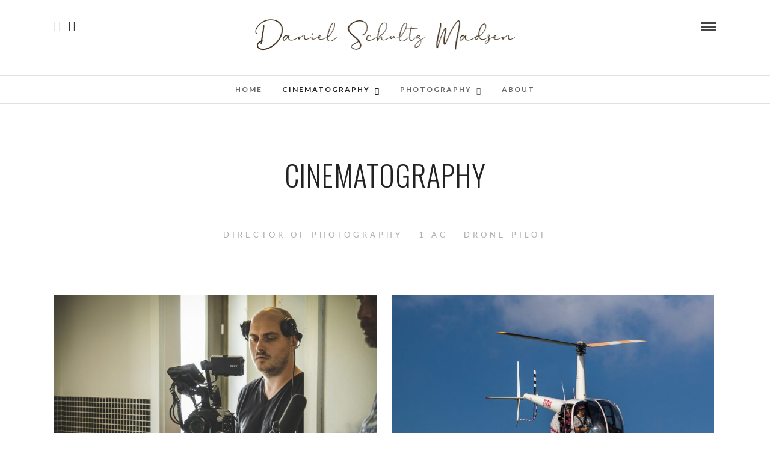

--- FILE ---
content_type: text/html; charset=UTF-8
request_url: https://danielschultzmadsen.dk/cart-2/cinematography/
body_size: 12931
content:
<!DOCTYPE html>
<html lang="en-US"  data-menu="Lato">
<head>
<meta charset="UTF-8" />

<meta name="viewport" content="width=device-width, initial-scale=1, maximum-scale=1" />

<meta name="format-detection" content="telephone=no">

<link rel="profile" href="http://gmpg.org/xfn/11" />
<link rel="pingback" href="https://danielschultzmadsen.dk/xmlrpc.php" />

		<link rel="shortcut icon" href="http://danielschultzmadsen.dk/wp-content/uploads/2019/09/Daniel-Schultz-Madsen_logo_header.png" />
 

<title>Cinematography &#8211; Daniel Schultz Madsen</title>
<meta name='robots' content='max-image-preview:large' />
<link rel='dns-prefetch' href='//fonts.googleapis.com' />
<link rel="alternate" type="application/rss+xml" title="Daniel Schultz Madsen &raquo; Feed" href="https://danielschultzmadsen.dk/feed/" />
<link rel="alternate" type="application/rss+xml" title="Daniel Schultz Madsen &raquo; Comments Feed" href="https://danielschultzmadsen.dk/comments/feed/" />
<link rel="alternate" title="oEmbed (JSON)" type="application/json+oembed" href="https://danielschultzmadsen.dk/wp-json/oembed/1.0/embed?url=https%3A%2F%2Fdanielschultzmadsen.dk%2Fcart-2%2Fcinematography%2F" />
<link rel="alternate" title="oEmbed (XML)" type="text/xml+oembed" href="https://danielschultzmadsen.dk/wp-json/oembed/1.0/embed?url=https%3A%2F%2Fdanielschultzmadsen.dk%2Fcart-2%2Fcinematography%2F&#038;format=xml" />
<style id='wp-img-auto-sizes-contain-inline-css' type='text/css'>
img:is([sizes=auto i],[sizes^="auto," i]){contain-intrinsic-size:3000px 1500px}
/*# sourceURL=wp-img-auto-sizes-contain-inline-css */
</style>
<style id='wp-emoji-styles-inline-css' type='text/css'>

	img.wp-smiley, img.emoji {
		display: inline !important;
		border: none !important;
		box-shadow: none !important;
		height: 1em !important;
		width: 1em !important;
		margin: 0 0.07em !important;
		vertical-align: -0.1em !important;
		background: none !important;
		padding: 0 !important;
	}
/*# sourceURL=wp-emoji-styles-inline-css */
</style>
<style id='wp-block-library-inline-css' type='text/css'>
:root{--wp-block-synced-color:#7a00df;--wp-block-synced-color--rgb:122,0,223;--wp-bound-block-color:var(--wp-block-synced-color);--wp-editor-canvas-background:#ddd;--wp-admin-theme-color:#007cba;--wp-admin-theme-color--rgb:0,124,186;--wp-admin-theme-color-darker-10:#006ba1;--wp-admin-theme-color-darker-10--rgb:0,107,160.5;--wp-admin-theme-color-darker-20:#005a87;--wp-admin-theme-color-darker-20--rgb:0,90,135;--wp-admin-border-width-focus:2px}@media (min-resolution:192dpi){:root{--wp-admin-border-width-focus:1.5px}}.wp-element-button{cursor:pointer}:root .has-very-light-gray-background-color{background-color:#eee}:root .has-very-dark-gray-background-color{background-color:#313131}:root .has-very-light-gray-color{color:#eee}:root .has-very-dark-gray-color{color:#313131}:root .has-vivid-green-cyan-to-vivid-cyan-blue-gradient-background{background:linear-gradient(135deg,#00d084,#0693e3)}:root .has-purple-crush-gradient-background{background:linear-gradient(135deg,#34e2e4,#4721fb 50%,#ab1dfe)}:root .has-hazy-dawn-gradient-background{background:linear-gradient(135deg,#faaca8,#dad0ec)}:root .has-subdued-olive-gradient-background{background:linear-gradient(135deg,#fafae1,#67a671)}:root .has-atomic-cream-gradient-background{background:linear-gradient(135deg,#fdd79a,#004a59)}:root .has-nightshade-gradient-background{background:linear-gradient(135deg,#330968,#31cdcf)}:root .has-midnight-gradient-background{background:linear-gradient(135deg,#020381,#2874fc)}:root{--wp--preset--font-size--normal:16px;--wp--preset--font-size--huge:42px}.has-regular-font-size{font-size:1em}.has-larger-font-size{font-size:2.625em}.has-normal-font-size{font-size:var(--wp--preset--font-size--normal)}.has-huge-font-size{font-size:var(--wp--preset--font-size--huge)}.has-text-align-center{text-align:center}.has-text-align-left{text-align:left}.has-text-align-right{text-align:right}.has-fit-text{white-space:nowrap!important}#end-resizable-editor-section{display:none}.aligncenter{clear:both}.items-justified-left{justify-content:flex-start}.items-justified-center{justify-content:center}.items-justified-right{justify-content:flex-end}.items-justified-space-between{justify-content:space-between}.screen-reader-text{border:0;clip-path:inset(50%);height:1px;margin:-1px;overflow:hidden;padding:0;position:absolute;width:1px;word-wrap:normal!important}.screen-reader-text:focus{background-color:#ddd;clip-path:none;color:#444;display:block;font-size:1em;height:auto;left:5px;line-height:normal;padding:15px 23px 14px;text-decoration:none;top:5px;width:auto;z-index:100000}html :where(.has-border-color){border-style:solid}html :where([style*=border-top-color]){border-top-style:solid}html :where([style*=border-right-color]){border-right-style:solid}html :where([style*=border-bottom-color]){border-bottom-style:solid}html :where([style*=border-left-color]){border-left-style:solid}html :where([style*=border-width]){border-style:solid}html :where([style*=border-top-width]){border-top-style:solid}html :where([style*=border-right-width]){border-right-style:solid}html :where([style*=border-bottom-width]){border-bottom-style:solid}html :where([style*=border-left-width]){border-left-style:solid}html :where(img[class*=wp-image-]){height:auto;max-width:100%}:where(figure){margin:0 0 1em}html :where(.is-position-sticky){--wp-admin--admin-bar--position-offset:var(--wp-admin--admin-bar--height,0px)}@media screen and (max-width:600px){html :where(.is-position-sticky){--wp-admin--admin-bar--position-offset:0px}}

/*# sourceURL=wp-block-library-inline-css */
</style><style id='global-styles-inline-css' type='text/css'>
:root{--wp--preset--aspect-ratio--square: 1;--wp--preset--aspect-ratio--4-3: 4/3;--wp--preset--aspect-ratio--3-4: 3/4;--wp--preset--aspect-ratio--3-2: 3/2;--wp--preset--aspect-ratio--2-3: 2/3;--wp--preset--aspect-ratio--16-9: 16/9;--wp--preset--aspect-ratio--9-16: 9/16;--wp--preset--color--black: #000000;--wp--preset--color--cyan-bluish-gray: #abb8c3;--wp--preset--color--white: #ffffff;--wp--preset--color--pale-pink: #f78da7;--wp--preset--color--vivid-red: #cf2e2e;--wp--preset--color--luminous-vivid-orange: #ff6900;--wp--preset--color--luminous-vivid-amber: #fcb900;--wp--preset--color--light-green-cyan: #7bdcb5;--wp--preset--color--vivid-green-cyan: #00d084;--wp--preset--color--pale-cyan-blue: #8ed1fc;--wp--preset--color--vivid-cyan-blue: #0693e3;--wp--preset--color--vivid-purple: #9b51e0;--wp--preset--gradient--vivid-cyan-blue-to-vivid-purple: linear-gradient(135deg,rgb(6,147,227) 0%,rgb(155,81,224) 100%);--wp--preset--gradient--light-green-cyan-to-vivid-green-cyan: linear-gradient(135deg,rgb(122,220,180) 0%,rgb(0,208,130) 100%);--wp--preset--gradient--luminous-vivid-amber-to-luminous-vivid-orange: linear-gradient(135deg,rgb(252,185,0) 0%,rgb(255,105,0) 100%);--wp--preset--gradient--luminous-vivid-orange-to-vivid-red: linear-gradient(135deg,rgb(255,105,0) 0%,rgb(207,46,46) 100%);--wp--preset--gradient--very-light-gray-to-cyan-bluish-gray: linear-gradient(135deg,rgb(238,238,238) 0%,rgb(169,184,195) 100%);--wp--preset--gradient--cool-to-warm-spectrum: linear-gradient(135deg,rgb(74,234,220) 0%,rgb(151,120,209) 20%,rgb(207,42,186) 40%,rgb(238,44,130) 60%,rgb(251,105,98) 80%,rgb(254,248,76) 100%);--wp--preset--gradient--blush-light-purple: linear-gradient(135deg,rgb(255,206,236) 0%,rgb(152,150,240) 100%);--wp--preset--gradient--blush-bordeaux: linear-gradient(135deg,rgb(254,205,165) 0%,rgb(254,45,45) 50%,rgb(107,0,62) 100%);--wp--preset--gradient--luminous-dusk: linear-gradient(135deg,rgb(255,203,112) 0%,rgb(199,81,192) 50%,rgb(65,88,208) 100%);--wp--preset--gradient--pale-ocean: linear-gradient(135deg,rgb(255,245,203) 0%,rgb(182,227,212) 50%,rgb(51,167,181) 100%);--wp--preset--gradient--electric-grass: linear-gradient(135deg,rgb(202,248,128) 0%,rgb(113,206,126) 100%);--wp--preset--gradient--midnight: linear-gradient(135deg,rgb(2,3,129) 0%,rgb(40,116,252) 100%);--wp--preset--font-size--small: 13px;--wp--preset--font-size--medium: 20px;--wp--preset--font-size--large: 36px;--wp--preset--font-size--x-large: 42px;--wp--preset--spacing--20: 0.44rem;--wp--preset--spacing--30: 0.67rem;--wp--preset--spacing--40: 1rem;--wp--preset--spacing--50: 1.5rem;--wp--preset--spacing--60: 2.25rem;--wp--preset--spacing--70: 3.38rem;--wp--preset--spacing--80: 5.06rem;--wp--preset--shadow--natural: 6px 6px 9px rgba(0, 0, 0, 0.2);--wp--preset--shadow--deep: 12px 12px 50px rgba(0, 0, 0, 0.4);--wp--preset--shadow--sharp: 6px 6px 0px rgba(0, 0, 0, 0.2);--wp--preset--shadow--outlined: 6px 6px 0px -3px rgb(255, 255, 255), 6px 6px rgb(0, 0, 0);--wp--preset--shadow--crisp: 6px 6px 0px rgb(0, 0, 0);}:where(.is-layout-flex){gap: 0.5em;}:where(.is-layout-grid){gap: 0.5em;}body .is-layout-flex{display: flex;}.is-layout-flex{flex-wrap: wrap;align-items: center;}.is-layout-flex > :is(*, div){margin: 0;}body .is-layout-grid{display: grid;}.is-layout-grid > :is(*, div){margin: 0;}:where(.wp-block-columns.is-layout-flex){gap: 2em;}:where(.wp-block-columns.is-layout-grid){gap: 2em;}:where(.wp-block-post-template.is-layout-flex){gap: 1.25em;}:where(.wp-block-post-template.is-layout-grid){gap: 1.25em;}.has-black-color{color: var(--wp--preset--color--black) !important;}.has-cyan-bluish-gray-color{color: var(--wp--preset--color--cyan-bluish-gray) !important;}.has-white-color{color: var(--wp--preset--color--white) !important;}.has-pale-pink-color{color: var(--wp--preset--color--pale-pink) !important;}.has-vivid-red-color{color: var(--wp--preset--color--vivid-red) !important;}.has-luminous-vivid-orange-color{color: var(--wp--preset--color--luminous-vivid-orange) !important;}.has-luminous-vivid-amber-color{color: var(--wp--preset--color--luminous-vivid-amber) !important;}.has-light-green-cyan-color{color: var(--wp--preset--color--light-green-cyan) !important;}.has-vivid-green-cyan-color{color: var(--wp--preset--color--vivid-green-cyan) !important;}.has-pale-cyan-blue-color{color: var(--wp--preset--color--pale-cyan-blue) !important;}.has-vivid-cyan-blue-color{color: var(--wp--preset--color--vivid-cyan-blue) !important;}.has-vivid-purple-color{color: var(--wp--preset--color--vivid-purple) !important;}.has-black-background-color{background-color: var(--wp--preset--color--black) !important;}.has-cyan-bluish-gray-background-color{background-color: var(--wp--preset--color--cyan-bluish-gray) !important;}.has-white-background-color{background-color: var(--wp--preset--color--white) !important;}.has-pale-pink-background-color{background-color: var(--wp--preset--color--pale-pink) !important;}.has-vivid-red-background-color{background-color: var(--wp--preset--color--vivid-red) !important;}.has-luminous-vivid-orange-background-color{background-color: var(--wp--preset--color--luminous-vivid-orange) !important;}.has-luminous-vivid-amber-background-color{background-color: var(--wp--preset--color--luminous-vivid-amber) !important;}.has-light-green-cyan-background-color{background-color: var(--wp--preset--color--light-green-cyan) !important;}.has-vivid-green-cyan-background-color{background-color: var(--wp--preset--color--vivid-green-cyan) !important;}.has-pale-cyan-blue-background-color{background-color: var(--wp--preset--color--pale-cyan-blue) !important;}.has-vivid-cyan-blue-background-color{background-color: var(--wp--preset--color--vivid-cyan-blue) !important;}.has-vivid-purple-background-color{background-color: var(--wp--preset--color--vivid-purple) !important;}.has-black-border-color{border-color: var(--wp--preset--color--black) !important;}.has-cyan-bluish-gray-border-color{border-color: var(--wp--preset--color--cyan-bluish-gray) !important;}.has-white-border-color{border-color: var(--wp--preset--color--white) !important;}.has-pale-pink-border-color{border-color: var(--wp--preset--color--pale-pink) !important;}.has-vivid-red-border-color{border-color: var(--wp--preset--color--vivid-red) !important;}.has-luminous-vivid-orange-border-color{border-color: var(--wp--preset--color--luminous-vivid-orange) !important;}.has-luminous-vivid-amber-border-color{border-color: var(--wp--preset--color--luminous-vivid-amber) !important;}.has-light-green-cyan-border-color{border-color: var(--wp--preset--color--light-green-cyan) !important;}.has-vivid-green-cyan-border-color{border-color: var(--wp--preset--color--vivid-green-cyan) !important;}.has-pale-cyan-blue-border-color{border-color: var(--wp--preset--color--pale-cyan-blue) !important;}.has-vivid-cyan-blue-border-color{border-color: var(--wp--preset--color--vivid-cyan-blue) !important;}.has-vivid-purple-border-color{border-color: var(--wp--preset--color--vivid-purple) !important;}.has-vivid-cyan-blue-to-vivid-purple-gradient-background{background: var(--wp--preset--gradient--vivid-cyan-blue-to-vivid-purple) !important;}.has-light-green-cyan-to-vivid-green-cyan-gradient-background{background: var(--wp--preset--gradient--light-green-cyan-to-vivid-green-cyan) !important;}.has-luminous-vivid-amber-to-luminous-vivid-orange-gradient-background{background: var(--wp--preset--gradient--luminous-vivid-amber-to-luminous-vivid-orange) !important;}.has-luminous-vivid-orange-to-vivid-red-gradient-background{background: var(--wp--preset--gradient--luminous-vivid-orange-to-vivid-red) !important;}.has-very-light-gray-to-cyan-bluish-gray-gradient-background{background: var(--wp--preset--gradient--very-light-gray-to-cyan-bluish-gray) !important;}.has-cool-to-warm-spectrum-gradient-background{background: var(--wp--preset--gradient--cool-to-warm-spectrum) !important;}.has-blush-light-purple-gradient-background{background: var(--wp--preset--gradient--blush-light-purple) !important;}.has-blush-bordeaux-gradient-background{background: var(--wp--preset--gradient--blush-bordeaux) !important;}.has-luminous-dusk-gradient-background{background: var(--wp--preset--gradient--luminous-dusk) !important;}.has-pale-ocean-gradient-background{background: var(--wp--preset--gradient--pale-ocean) !important;}.has-electric-grass-gradient-background{background: var(--wp--preset--gradient--electric-grass) !important;}.has-midnight-gradient-background{background: var(--wp--preset--gradient--midnight) !important;}.has-small-font-size{font-size: var(--wp--preset--font-size--small) !important;}.has-medium-font-size{font-size: var(--wp--preset--font-size--medium) !important;}.has-large-font-size{font-size: var(--wp--preset--font-size--large) !important;}.has-x-large-font-size{font-size: var(--wp--preset--font-size--x-large) !important;}
/*# sourceURL=global-styles-inline-css */
</style>

<style id='classic-theme-styles-inline-css' type='text/css'>
/*! This file is auto-generated */
.wp-block-button__link{color:#fff;background-color:#32373c;border-radius:9999px;box-shadow:none;text-decoration:none;padding:calc(.667em + 2px) calc(1.333em + 2px);font-size:1.125em}.wp-block-file__button{background:#32373c;color:#fff;text-decoration:none}
/*# sourceURL=/wp-includes/css/classic-themes.min.css */
</style>
<link rel='stylesheet' id='contact-form-7-css' href='https://usercontent.one/wp/danielschultzmadsen.dk/wp-content/plugins/contact-form-7/includes/css/styles.css?ver=6.1.4' type='text/css' media='all' />
<link rel='stylesheet' id='reset-css-css' href='https://usercontent.one/wp/danielschultzmadsen.dk/wp-content/themes/photome/css/reset.css?ver=6.9' type='text/css' media='all' />
<link rel='stylesheet' id='wordpress-css-css' href='https://usercontent.one/wp/danielschultzmadsen.dk/wp-content/themes/photome/css/wordpress.css?ver=6.9' type='text/css' media='all' />
<link rel='stylesheet' id='animation.css-css' href='https://usercontent.one/wp/danielschultzmadsen.dk/wp-content/themes/photome/css/animation.css?ver=6.9' type='text/css' media='all' />
<link rel='stylesheet' id='magnific-popup-css' href='https://usercontent.one/wp/danielschultzmadsen.dk/wp-content/themes/photome/css/magnific-popup.css?ver=6.9' type='text/css' media='all' />
<link rel='stylesheet' id='jquery-ui-css-css' href='https://usercontent.one/wp/danielschultzmadsen.dk/wp-content/themes/photome/css/jqueryui/custom.css?ver=6.9' type='text/css' media='all' />
<link rel='stylesheet' id='mediaelement-css' href='https://danielschultzmadsen.dk/wp-includes/js/mediaelement/mediaelementplayer-legacy.min.css?ver=4.2.17' type='text/css' media='all' />
<link rel='stylesheet' id='flexslider-css' href='https://usercontent.one/wp/danielschultzmadsen.dk/wp-content/themes/photome/js/flexslider/flexslider.css?ver=6.9' type='text/css' media='all' />
<link rel='stylesheet' id='tooltipster-css' href='https://usercontent.one/wp/danielschultzmadsen.dk/wp-content/themes/photome/css/tooltipster.css?ver=6.9' type='text/css' media='all' />
<link rel='stylesheet' id='odometer-theme-css' href='https://usercontent.one/wp/danielschultzmadsen.dk/wp-content/themes/photome/css/odometer-theme-minimal.css?ver=6.9' type='text/css' media='all' />
<link rel='stylesheet' id='hw-parallax.css-css' href='https://usercontent.one/wp/danielschultzmadsen.dk/wp-content/themes/photome/css/hw-parallax.css?ver=6.9' type='text/css' media='all' />
<link rel='stylesheet' id='screen.css-css' href='https://usercontent.one/wp/danielschultzmadsen.dk/wp-content/themes/photome/css/screen.css?ver=6.9' type='text/css' media='all' />
<link rel='stylesheet' id='fontawesome-css' href='https://usercontent.one/wp/danielschultzmadsen.dk/wp-content/themes/photome/css/font-awesome.min.css?ver=6.9' type='text/css' media='all' />
<link rel='stylesheet' id='custom_css-css' href='https://danielschultzmadsen.dk/wp-content/themes/photome/templates/custom-css.php?ver=6.9' type='text/css' media='all' />
<link rel='stylesheet' id='child_theme-css' href='https://usercontent.one/wp/danielschultzmadsen.dk/wp-content/themes/photome/style.css?ver=6.9' type='text/css' media='all' />
<link rel='stylesheet' id='google_font0-css' href='https://fonts.googleapis.com/css?family=Lato%3A300%2C+400%2C700%2C400italic&#038;subset=latin%2Ccyrillic-ext%2Cgreek-ext%2Ccyrillic&#038;ver=6.9' type='text/css' media='all' />
<link rel='stylesheet' id='google_font1-css' href='https://fonts.googleapis.com/css?family=Oswald%3A300%2C+400%2C700%2C400italic&#038;subset=latin%2Ccyrillic-ext%2Cgreek-ext%2Ccyrillic&#038;ver=6.9' type='text/css' media='all' />
<link rel='stylesheet' id='responsive-css' href='https://usercontent.one/wp/danielschultzmadsen.dk/wp-content/themes/photome/css/grid.css?ver=6.9' type='text/css' media='all' />
<link rel='stylesheet' id='kirki-styles-global-css' href='https://usercontent.one/wp/danielschultzmadsen.dk/wp-content/themes/photome/modules/kirki/assets/css/kirki-styles.css?ver=3.0.21' type='text/css' media='all' />
<style id='kirki-styles-global-inline-css' type='text/css'>
@font-face {
  font-family: 'Lato';
  font-style: normal;
  font-weight: 400;
  src: url(https://fonts.gstatic.com/s/lato/v25/S6uyw4BMUTPHjx4wWw.ttf) format('truetype');
}
@font-face {
  font-family: 'Oswald';
  font-style: normal;
  font-weight: 400;
  src: url(https://fonts.gstatic.com/s/oswald/v57/TK3_WkUHHAIjg75cFRf3bXL8LICs1_FvsUZiYA.ttf) format('truetype');
}

body, input[type=text], input[type=email], input[type=url], input[type=password], textarea, input[type=tel]{font-family:Lato, Helvetica, Arial, sans-serif;}body{font-size:16px;}h1, h2, h3, h4, h5, h6, h7, input[type=submit], input[type=button], a.button, .button, .post_quote_title, label, .portfolio_filter_dropdown, .woocommerce ul.products li.product .button, .woocommerce ul.products li.product a.add_to_cart_button.loading, .woocommerce-page ul.products li.product a.add_to_cart_button.loading, .woocommerce ul.products li.product a.add_to_cart_button:hover, .woocommerce-page ul.products li.product a.add_to_cart_button:hover, .woocommerce #page_content_wrapper a.button, .woocommerce button.button, .woocommerce input.button, .woocommerce #respond input#submit, .woocommerce #content input.button, .woocommerce-page #page_content_wrapper a.button, .woocommerce-page button.button, .woocommerce-page input.button, .woocommerce-page #respond input#submit, .woocommerce-page #content input.button, .woocommerce-page button.button:hover, .woocommerce-page input.button:hover, .woocommerce-page input.button:active, .woocommerce #page_content_wrapper a.button, .woocommerce-page #page_content_wrapper a.button, .woocommerce.columns-4 ul.products li.product a.add_to_cart_button, .woocommerce.columns-4 ul.products li.product a.add_to_cart_button:hover, strong[itemprop="author"], #page_content_wrapper .posts.blog li a, .page_content_wrapper .posts.blog li a{font-family:Oswald, Helvetica, Arial, sans-serif;}h1, h2, h3, h4, h5, h6, h7{font-weight:300;}h1{font-size:34px;}h2{font-size:30px;}h3{font-size:26px;}h4{font-size:22px;}h5{font-size:18px;}h6{font-size:16px;}body, #wrapper, #page_content_wrapper.fixed, #page_content_wrapper .sidebar .content .sidebar_widget li h2.widgettitle span, h2.widgettitle span, #gallery_lightbox h2, .slider_wrapper .gallery_image_caption h2, #body_loading_screen, h3#reply-title span{background-color:#ffffff;}body, .pagination a, #gallery_lightbox h2, .slider_wrapper .gallery_image_caption h2, .post_info a{color:#000000;}::selection{background-color:#000000;}a{color:#222222;}a:hover, a:active, .post_info_comment a i{color:#999999;}h1, h2, h3, h4, h5, pre, code, tt, blockquote, .post_header h5 a, .post_header h3 a, .post_header.grid h6 a, .post_header.fullwidth h4 a, .post_header h5 a, blockquote, .site_loading_logo_item i{color:#222222;}#social_share_wrapper, hr, #social_share_wrapper, .post.type-post, #page_content_wrapper .sidebar .content .sidebar_widget li h2.widgettitle, h2.widgettitle, h5.widgettitle, .comment .right, .widget_tag_cloud div a, .meta-tags a, .tag_cloud a, #footer, #post_more_wrapper, .woocommerce ul.products li.product, .woocommerce-page ul.products li.product, .woocommerce ul.products li.product .price, .woocommerce-page ul.products li.product .price, #page_content_wrapper .inner .sidebar_content, #page_caption, #page_content_wrapper .inner .sidebar_content.left_sidebar, .ajax_close, .ajax_next, .ajax_prev, .portfolio_next, .portfolio_prev, .portfolio_next_prev_wrapper.video .portfolio_prev, .portfolio_next_prev_wrapper.video .portfolio_next, .separated, .blog_next_prev_wrapper, #post_more_wrapper h5, #ajax_portfolio_wrapper.hidding, #ajax_portfolio_wrapper.visible, .tabs.vertical .ui-tabs-panel, .woocommerce div.product .woocommerce-tabs ul.tabs li, .woocommerce #content div.product .woocommerce-tabs ul.tabs li, .woocommerce-page div.product .woocommerce-tabs ul.tabs li, .woocommerce-page #content div.product .woocommerce-tabs ul.tabs li, .woocommerce div.product .woocommerce-tabs .panel, .woocommerce-page div.product .woocommerce-tabs .panel, .woocommerce #content div.product .woocommerce-tabs .panel, .woocommerce-page #content div.product .woocommerce-tabs .panel, .woocommerce table.shop_table, .woocommerce-page table.shop_table, table tr td, .woocommerce .cart-collaterals .cart_totals, .woocommerce-page .cart-collaterals .cart_totals, .woocommerce .cart-collaterals .shipping_calculator, .woocommerce-page .cart-collaterals .shipping_calculator, .woocommerce .cart-collaterals .cart_totals tr td, .woocommerce .cart-collaterals .cart_totals tr th, .woocommerce-page .cart-collaterals .cart_totals tr td, .woocommerce-page .cart-collaterals .cart_totals tr th, table tr th, .woocommerce #payment, .woocommerce-page #payment, .woocommerce #payment ul.payment_methods li, .woocommerce-page #payment ul.payment_methods li, .woocommerce #payment div.form-row, .woocommerce-page #payment div.form-row, .ui-tabs li:first-child, .ui-tabs .ui-tabs-nav li, .ui-tabs.vertical .ui-tabs-nav li, .ui-tabs.vertical.right .ui-tabs-nav li.ui-state-active, .ui-tabs.vertical .ui-tabs-nav li:last-child, #page_content_wrapper .inner .sidebar_wrapper ul.sidebar_widget li.widget_nav_menu ul.menu li.current-menu-item a, .page_content_wrapper .inner .sidebar_wrapper ul.sidebar_widget li.widget_nav_menu ul.menu li.current-menu-item a, .pricing_wrapper, .pricing_wrapper li, .ui-accordion .ui-accordion-header, .ui-accordion .ui-accordion-content, #page_content_wrapper .sidebar .content .sidebar_widget li h2.widgettitle:before, h2.widgettitle:before, #autocomplete, .page_tagline, .ppb_blog_minimal .one_third_bg, .portfolio_desc.wide{border-color:#e1e1e1;}input[type=text], input[type=password], input[type=email], input[type=url], textarea, input[type=tel]{background-color:#ffffff;color:#000;border-color:#e1e1e1;}input[type=text]:focus, input[type=password]:focus, input[type=email]:focus, input[type=url]:focus, textarea:focus, input[type=tel]:focus{border-color:#000000;}input[type=submit], input[type=button], a.button, .button, .woocommerce .page_slider a.button, a.button.fullwidth, .woocommerce-page div.product form.cart .button, .woocommerce #respond input#submit.alt, .woocommerce a.button.alt, .woocommerce button.button.alt, .woocommerce input.button.alt{font-family:Oswald, Helvetica, Arial, sans-serif;}input[type=submit], input[type=button], a.button, .button, .pagination span, .pagination a:hover, .woocommerce .footer_bar .button, .woocommerce .footer_bar .button:hover, .woocommerce-page div.product form.cart .button, .woocommerce #respond input#submit.alt, .woocommerce a.button.alt, .woocommerce button.button.alt, .woocommerce input.button.alt{background-color:#888888;}.pagination span, .pagination a:hover{border-color:#888888;}input[type=submit], input[type=button], a.button, .button, .pagination a:hover, .woocommerce .footer_bar .button , .woocommerce .footer_bar .button:hover, .woocommerce-page div.product form.cart .button, .woocommerce #respond input#submit.alt, .woocommerce a.button.alt, .woocommerce button.button.alt, .woocommerce input.button.alt{color:#ffffff;border-color:#888888;}.frame_top, .frame_bottom, .frame_left, .frame_right{background:#ffffff;}#menu_wrapper .nav ul li a, #menu_wrapper div .nav li > a{font-family:Lato, Helvetica, Arial, sans-serif;font-size:12px;font-weight:600;letter-spacing:2px;text-transform:uppercase;color:#666666;}#menu_wrapper .nav ul li a.hover, #menu_wrapper .nav ul li a:hover, #menu_wrapper div .nav li a.hover, #menu_wrapper div .nav li a:hover{color:#222222;}#menu_wrapper div .nav > li.current-menu-item > a, #menu_wrapper div .nav > li.current-menu-parent > a, #menu_wrapper div .nav > li.current-menu-ancestor > a, #menu_wrapper div .nav li ul li.current-menu-item a, #menu_wrapper div .nav li.current-menu-parent ul li.current-menu-item a{color:#222222;}.top_bar{border-color:#e1e1e1;background-color:#ffffff;}#menu_wrapper .nav ul li ul li a, #menu_wrapper div .nav li ul li a, #menu_wrapper div .nav li.current-menu-parent ul li a{font-size:11px;font-weight:600;letter-spacing:2px;text-transform:uppercase;color:#888888;}.mobile_main_nav li a:hover, .mobile_main_nav li a:active, #sub_menu li a:hover, #sub_menu li a:active, .mobile_menu_wrapper .sidebar_wrapper h2.widgettitle{color:#222222;}#menu_wrapper .nav ul li ul li a:hover, #menu_wrapper div .nav li ul li a:hover, #menu_wrapper div .nav li.current-menu-parent ul li a:hover, #menu_wrapper .nav ul li.megamenu ul li ul li a:hover, #menu_wrapper div .nav li.megamenu ul li ul li a:hover, #menu_wrapper .nav ul li.megamenu ul li ul li a:active, #menu_wrapper div .nav li.megamenu ul li ul li a:active{background:#f9f9f9;}#menu_wrapper .nav ul li ul, #menu_wrapper div .nav li ul{background:#ffffff;border-color:#e1e1e1;}#menu_wrapper div .nav li.megamenu ul li > a, #menu_wrapper div .nav li.megamenu ul li > a:hover, #menu_wrapper div .nav li.megamenu ul li > a:active{color:#444444;}#menu_wrapper div .nav li.megamenu ul li{border-color:#eeeeee;}.above_top_bar{background:#222222;}#top_menu li a, .top_contact_info, .top_contact_info i, .top_contact_info a, .top_contact_info a:hover, .top_contact_info a:active{color:#ffffff;}.mobile_menu_wrapper #searchform{background:#ebebeb;}.mobile_menu_wrapper #searchform input[type=text], .mobile_menu_wrapper #searchform button i{color:#222222;}.mobile_main_nav li a, #sub_menu li a{font-family:Lato, Helvetica, Arial, sans-serif;font-size:13px;text-transform:uppercase;letter-spacing:2px;}.mobile_main_nav li a, #sub_menu li a, .mobile_menu_wrapper .sidebar_wrapper a, .mobile_menu_wrapper .sidebar_wrapper, #close_mobile_menu i{color:#666666;}#page_caption{background-color:#ffffff;padding-top:80px;padding-bottom:80px;}#page_caption h1, .ppb_title{font-size:48px;}#page_caption h1, .ppb_title, .post_caption h1{font-weight:300;text-transform:uppercase;letter-spacing:1px;color:#222222;}#page_caption.hasbg{height:70vh;}h2.ppb_title{font-size:42px;text-transform:uppercase;}.page_tagline, .ppb_subtitle, .post_header .post_detail, .recent_post_detail, .post_detail, .thumb_content span, .portfolio_desc .portfolio_excerpt, .testimonial_customer_position, .testimonial_customer_company{color:#999999;}.page_tagline, .post_header .post_detail, .recent_post_detail, .post_detail, .thumb_content span, .portfolio_desc .portfolio_excerpt, .testimonial_customer_position, .testimonial_customer_company{font-size:13px;}.page_tagline{font-weight:400;}.post_header .post_detail, .recent_post_detail, .post_detail, .thumb_content span, .portfolio_desc .portfolio_excerpt, .testimonial_customer_position, .testimonial_customer_company{letter-spacing:2px;text-transform:uppercase;}#page_content_wrapper .sidebar .content .sidebar_widget li h2.widgettitle, h2.widgettitle, h5.widgettitle{font-family:Oswald, Helvetica, Arial, sans-serif;font-size:13px;font-weight:400;letter-spacing:2px;text-transform:uppercase;color:#222222;}#page_content_wrapper .inner .sidebar_wrapper .sidebar .content, .page_content_wrapper .inner .sidebar_wrapper .sidebar .content{color:#444444;}#page_content_wrapper .inner .sidebar_wrapper a, .page_content_wrapper .inner .sidebar_wrapper a{color:#222222;}#page_content_wrapper .inner .sidebar_wrapper a:hover, #page_content_wrapper .inner .sidebar_wrapper a:active, .page_content_wrapper .inner .sidebar_wrapper a:hover, .page_content_wrapper .inner .sidebar_wrapper a:active{color:#999999;}#footer, #copyright{color:#000000;}#copyright a, #copyright a:active, #footer a, #footer a:active, #footer_menu li a, #footer_menu li a:active{color:#000000;}#copyright a:hover, #footer a:hover, .social_wrapper ul li a:hover, #footer_menu li a:hover{color:#000000;}.footer_bar_wrapper, .footer_bar{border-color:#e1e1e1;}.footer_bar_wrapper .social_wrapper ul li a{color:#000000;}
/*# sourceURL=kirki-styles-global-inline-css */
</style>
<script type="text/javascript" src="https://danielschultzmadsen.dk/wp-includes/js/jquery/jquery.min.js?ver=3.7.1" id="jquery-core-js"></script>
<script type="text/javascript" src="https://danielschultzmadsen.dk/wp-includes/js/jquery/jquery-migrate.min.js?ver=3.4.1" id="jquery-migrate-js"></script>
<link rel="https://api.w.org/" href="https://danielschultzmadsen.dk/wp-json/" /><link rel="alternate" title="JSON" type="application/json" href="https://danielschultzmadsen.dk/wp-json/wp/v2/pages/308" /><link rel="EditURI" type="application/rsd+xml" title="RSD" href="https://danielschultzmadsen.dk/xmlrpc.php?rsd" />
<meta name="generator" content="WordPress 6.9" />
<link rel="canonical" href="https://danielschultzmadsen.dk/cart-2/cinematography/" />
<link rel='shortlink' href='https://danielschultzmadsen.dk/?p=308' />
<style>[class*=" icon-oc-"],[class^=icon-oc-]{speak:none;font-style:normal;font-weight:400;font-variant:normal;text-transform:none;line-height:1;-webkit-font-smoothing:antialiased;-moz-osx-font-smoothing:grayscale}.icon-oc-one-com-white-32px-fill:before{content:"901"}.icon-oc-one-com:before{content:"900"}#one-com-icon,.toplevel_page_onecom-wp .wp-menu-image{speak:none;display:flex;align-items:center;justify-content:center;text-transform:none;line-height:1;-webkit-font-smoothing:antialiased;-moz-osx-font-smoothing:grayscale}.onecom-wp-admin-bar-item>a,.toplevel_page_onecom-wp>.wp-menu-name{font-size:16px;font-weight:400;line-height:1}.toplevel_page_onecom-wp>.wp-menu-name img{width:69px;height:9px;}.wp-submenu-wrap.wp-submenu>.wp-submenu-head>img{width:88px;height:auto}.onecom-wp-admin-bar-item>a img{height:7px!important}.onecom-wp-admin-bar-item>a img,.toplevel_page_onecom-wp>.wp-menu-name img{opacity:.8}.onecom-wp-admin-bar-item.hover>a img,.toplevel_page_onecom-wp.wp-has-current-submenu>.wp-menu-name img,li.opensub>a.toplevel_page_onecom-wp>.wp-menu-name img{opacity:1}#one-com-icon:before,.onecom-wp-admin-bar-item>a:before,.toplevel_page_onecom-wp>.wp-menu-image:before{content:'';position:static!important;background-color:rgba(240,245,250,.4);border-radius:102px;width:18px;height:18px;padding:0!important}.onecom-wp-admin-bar-item>a:before{width:14px;height:14px}.onecom-wp-admin-bar-item.hover>a:before,.toplevel_page_onecom-wp.opensub>a>.wp-menu-image:before,.toplevel_page_onecom-wp.wp-has-current-submenu>.wp-menu-image:before{background-color:#76b82a}.onecom-wp-admin-bar-item>a{display:inline-flex!important;align-items:center;justify-content:center}#one-com-logo-wrapper{font-size:4em}#one-com-icon{vertical-align:middle}.imagify-welcome{display:none !important;}</style><meta name="generator" content="Powered by Slider Revolution 6.6.18 - responsive, Mobile-Friendly Slider Plugin for WordPress with comfortable drag and drop interface." />
<link rel="icon" href="https://usercontent.one/wp/danielschultzmadsen.dk/wp-content/uploads/2019/09/cropped-Screenshot-2019-09-17-at-01.37.31-32x32.png" sizes="32x32" />
<link rel="icon" href="https://usercontent.one/wp/danielschultzmadsen.dk/wp-content/uploads/2019/09/cropped-Screenshot-2019-09-17-at-01.37.31-192x192.png" sizes="192x192" />
<link rel="apple-touch-icon" href="https://usercontent.one/wp/danielschultzmadsen.dk/wp-content/uploads/2019/09/cropped-Screenshot-2019-09-17-at-01.37.31-180x180.png" />
<meta name="msapplication-TileImage" content="https://usercontent.one/wp/danielschultzmadsen.dk/wp-content/uploads/2019/09/cropped-Screenshot-2019-09-17-at-01.37.31-270x270.png" />
<script>function setREVStartSize(e){
			//window.requestAnimationFrame(function() {
				window.RSIW = window.RSIW===undefined ? window.innerWidth : window.RSIW;
				window.RSIH = window.RSIH===undefined ? window.innerHeight : window.RSIH;
				try {
					var pw = document.getElementById(e.c).parentNode.offsetWidth,
						newh;
					pw = pw===0 || isNaN(pw) || (e.l=="fullwidth" || e.layout=="fullwidth") ? window.RSIW : pw;
					e.tabw = e.tabw===undefined ? 0 : parseInt(e.tabw);
					e.thumbw = e.thumbw===undefined ? 0 : parseInt(e.thumbw);
					e.tabh = e.tabh===undefined ? 0 : parseInt(e.tabh);
					e.thumbh = e.thumbh===undefined ? 0 : parseInt(e.thumbh);
					e.tabhide = e.tabhide===undefined ? 0 : parseInt(e.tabhide);
					e.thumbhide = e.thumbhide===undefined ? 0 : parseInt(e.thumbhide);
					e.mh = e.mh===undefined || e.mh=="" || e.mh==="auto" ? 0 : parseInt(e.mh,0);
					if(e.layout==="fullscreen" || e.l==="fullscreen")
						newh = Math.max(e.mh,window.RSIH);
					else{
						e.gw = Array.isArray(e.gw) ? e.gw : [e.gw];
						for (var i in e.rl) if (e.gw[i]===undefined || e.gw[i]===0) e.gw[i] = e.gw[i-1];
						e.gh = e.el===undefined || e.el==="" || (Array.isArray(e.el) && e.el.length==0)? e.gh : e.el;
						e.gh = Array.isArray(e.gh) ? e.gh : [e.gh];
						for (var i in e.rl) if (e.gh[i]===undefined || e.gh[i]===0) e.gh[i] = e.gh[i-1];
											
						var nl = new Array(e.rl.length),
							ix = 0,
							sl;
						e.tabw = e.tabhide>=pw ? 0 : e.tabw;
						e.thumbw = e.thumbhide>=pw ? 0 : e.thumbw;
						e.tabh = e.tabhide>=pw ? 0 : e.tabh;
						e.thumbh = e.thumbhide>=pw ? 0 : e.thumbh;
						for (var i in e.rl) nl[i] = e.rl[i]<window.RSIW ? 0 : e.rl[i];
						sl = nl[0];
						for (var i in nl) if (sl>nl[i] && nl[i]>0) { sl = nl[i]; ix=i;}
						var m = pw>(e.gw[ix]+e.tabw+e.thumbw) ? 1 : (pw-(e.tabw+e.thumbw)) / (e.gw[ix]);
						newh =  (e.gh[ix] * m) + (e.tabh + e.thumbh);
					}
					var el = document.getElementById(e.c);
					if (el!==null && el) el.style.height = newh+"px";
					el = document.getElementById(e.c+"_wrapper");
					if (el!==null && el) {
						el.style.height = newh+"px";
						el.style.display = "block";
					}
				} catch(e){
					console.log("Failure at Presize of Slider:" + e)
				}
			//});
		  };</script>
<link rel='stylesheet' id='rs-plugin-settings-css' href='https://usercontent.one/wp/danielschultzmadsen.dk/wp-content/plugins/revslider/public/assets/css/rs6.css?ver=6.6.18' type='text/css' media='all' />
<style id='rs-plugin-settings-inline-css' type='text/css'>
#rs-demo-id {}
/*# sourceURL=rs-plugin-settings-inline-css */
</style>
</head>

<body class="wp-singular page-template-default page page-id-308 page-child parent-pageid-423 wp-theme-photome">

		<input type="hidden" id="pp_menu_layout" name="pp_menu_layout" value="Lato"/>
	<input type="hidden" id="pp_enable_right_click" name="pp_enable_right_click" value="1"/>
	<input type="hidden" id="pp_enable_dragging" name="pp_enable_dragging" value="1"/>
	<input type="hidden" id="pp_image_path" name="pp_image_path" value="https://danielschultzmadsen.dk/wp-content/themes/photome/images/"/>
	<input type="hidden" id="pp_homepage_url" name="pp_homepage_url" value="https://danielschultzmadsen.dk"/>
	<input type="hidden" id="pp_ajax_search" name="pp_ajax_search" value="1"/>
	<input type="hidden" id="pp_fixed_menu" name="pp_fixed_menu" value=""/>
	<input type="hidden" id="pp_topbar" name="pp_topbar" value=""/>
	<input type="hidden" id="post_client_column" name="post_client_column" value="4"/>
	<input type="hidden" id="pp_back" name="pp_back" value="Back"/>
	<input type="hidden" id="pp_page_title_img_blur" name="pp_page_title_img_blur" value=""/>
	<input type="hidden" id="tg_portfolio_filterable_link" name="tg_portfolio_filterable_link" value=""/>
	<input type="hidden" id="tg_flow_enable_reflection" name="tg_flow_enable_reflection" value="1"/>
	
		<input type="hidden" id="pp_footer_style" name="pp_footer_style" value="4"/>
	
	<!-- Begin mobile menu -->
	<div class="mobile_menu_wrapper">
		<a id="close_mobile_menu" href="javascript:;"><i class="fa fa-close"></i></a>
		
		    	
    	    	
    	    	
	    <div class="menu-main-container"><ul id="mobile_main_menu" class="mobile_main_nav"><li id="menu-item-2867" class="menu-item menu-item-type-post_type menu-item-object-page menu-item-home menu-item-2867"><a href="https://danielschultzmadsen.dk/">Home</a></li>
<li id="menu-item-694" class="menu-item menu-item-type-post_type menu-item-object-page current-menu-item page_item page-item-308 current_page_item menu-item-has-children menu-item-694"><a href="https://danielschultzmadsen.dk/cart-2/cinematography/" aria-current="page">Cinematography</a>
<ul class="sub-menu">
	<li id="menu-item-2588" class="menu-item menu-item-type-taxonomy menu-item-object-category menu-item-2588"><a href="https://danielschultzmadsen.dk/category/documentaries/">Documentaries</a></li>
	<li id="menu-item-2592" class="menu-item menu-item-type-taxonomy menu-item-object-category menu-item-2592"><a href="https://danielschultzmadsen.dk/category/corporate/">Corporate</a></li>
	<li id="menu-item-2593" class="menu-item menu-item-type-taxonomy menu-item-object-category menu-item-2593"><a href="https://danielschultzmadsen.dk/category/fiction/">Fiction</a></li>
	<li id="menu-item-2594" class="menu-item menu-item-type-taxonomy menu-item-object-category menu-item-2594"><a href="https://danielschultzmadsen.dk/category/music-video/">Music Video</a></li>
	<li id="menu-item-3259" class="menu-item menu-item-type-taxonomy menu-item-object-category menu-item-3259"><a href="https://danielschultzmadsen.dk/category/showreel/">Showreel</a></li>
</ul>
</li>
<li id="menu-item-3469" class="menu-item menu-item-type-post_type menu-item-object-page menu-item-has-children menu-item-3469"><a href="https://danielschultzmadsen.dk/photography/">Photography</a>
<ul class="sub-menu">
	<li id="menu-item-3471" class="menu-item menu-item-type-post_type menu-item-object-galleries menu-item-3471"><a href="https://danielschultzmadsen.dk/galleries/fine-art-or-buy-mine/">Analog</a></li>
	<li id="menu-item-3472" class="menu-item menu-item-type-post_type menu-item-object-galleries menu-item-3472"><a href="https://danielschultzmadsen.dk/galleries/2420/">Business</a></li>
	<li id="menu-item-3470" class="menu-item menu-item-type-post_type menu-item-object-galleries menu-item-3470"><a href="https://danielschultzmadsen.dk/galleries/drone/">Drone</a></li>
	<li id="menu-item-3473" class="menu-item menu-item-type-post_type menu-item-object-galleries menu-item-3473"><a href="https://danielschultzmadsen.dk/galleries/portrait/">Portrait</a></li>
</ul>
</li>
<li id="menu-item-695" class="menu-item menu-item-type-post_type menu-item-object-page menu-item-695"><a href="https://danielschultzmadsen.dk/about/">About</a></li>
</ul></div>		
		<!-- Begin side menu sidebar -->
		<div class="page_content_wrapper">
			<div class="sidebar_wrapper">
		        <div class="sidebar">
		        
		        	<div class="content">
		        
		        		<ul class="sidebar_widget">
		        				        		</ul>
		        	
		        	</div>
		    
		        </div>
			</div>
		</div>
		<!-- End side menu sidebar -->
	</div>
	<!-- End mobile menu -->

	<!-- Begin template wrapper -->
	<div id="wrapper" >
	
	
<div class="header_style_wrapper">
<!-- End top bar -->

<div class="top_bar  ">
    	
    	<!-- Begin logo -->
    	<div id="logo_wrapper">
    	<div class="social_wrapper">
    <ul>
    	    	    	    	    	    	<li class="vimeo"><a target="_blank" title="Vimeo" href="https://vimeo.com/Daniel Schultz Madsen"><i class="fa fa-vimeo-square"></i></a></li>
    	    	    	    	    	                <li class="instagram"><a target="_blank" title="Instagram" href="https://instagram.com/danielschultzmadsen"><i class="fa fa-instagram"></i></a></li>
                            </ul>
</div>    	
    	<!-- Begin right corner buttons -->
    	<div id="logo_right_button">
    		    	
    					
			    	
	    	<!-- Begin side menu -->
			<a href="#" id="mobile_nav_icon"></a>
			<!-- End side menu -->
			
    	</div>
    	<!-- End right corner buttons -->
    	
    	    	<div id="logo_normal" class="logo_container">
    		<div class="logo_align">
	    	    <a id="custom_logo" class="logo_wrapper default" href="https://danielschultzmadsen.dk">
	    	    						<img src="http://danielschultzmadsen.dk/wp-content/uploads/2019/09/Daniel-Schultz-Madsen_logo_header.png" alt="" width="472" height="59"/>
						    	    </a>
    		</div>
    	</div>
    	    	
    	    	<div id="logo_transparent" class="logo_container">
    		<div class="logo_align">
	    	    <a id="custom_logo_transparent" class="logo_wrapper hidden" href="https://danielschultzmadsen.dk">
	    	    						<img src="http://danielschultzmadsen.dk/wp-content/uploads/2019/09/Daniel-Schultz-Madsen_logo_header.png" alt="" width="472" height="59"/>
						    	    </a>
    		</div>
    	</div>
    	    	<!-- End logo -->
    	</div>
        
		        <div id="menu_wrapper">
	        <div id="nav_wrapper">
	        	<div class="nav_wrapper_inner">
	        		<div id="menu_border_wrapper">
	        			<div class="menu-main-container"><ul id="main_menu" class="nav"><li class="menu-item menu-item-type-post_type menu-item-object-page menu-item-home menu-item-2867"><a href="https://danielschultzmadsen.dk/">Home</a></li>
<li class="menu-item menu-item-type-post_type menu-item-object-page current-menu-item page_item page-item-308 current_page_item menu-item-has-children arrow menu-item-694"><a href="https://danielschultzmadsen.dk/cart-2/cinematography/" aria-current="page">Cinematography</a>
<ul class="sub-menu">
	<li class="menu-item menu-item-type-taxonomy menu-item-object-category menu-item-2588"><a href="https://danielschultzmadsen.dk/category/documentaries/">Documentaries</a></li>
	<li class="menu-item menu-item-type-taxonomy menu-item-object-category menu-item-2592"><a href="https://danielschultzmadsen.dk/category/corporate/">Corporate</a></li>
	<li class="menu-item menu-item-type-taxonomy menu-item-object-category menu-item-2593"><a href="https://danielschultzmadsen.dk/category/fiction/">Fiction</a></li>
	<li class="menu-item menu-item-type-taxonomy menu-item-object-category menu-item-2594"><a href="https://danielschultzmadsen.dk/category/music-video/">Music Video</a></li>
	<li class="menu-item menu-item-type-taxonomy menu-item-object-category menu-item-3259"><a href="https://danielschultzmadsen.dk/category/showreel/">Showreel</a></li>
</ul>
</li>
<li class="menu-item menu-item-type-post_type menu-item-object-page menu-item-has-children arrow menu-item-3469"><a href="https://danielschultzmadsen.dk/photography/">Photography</a>
<ul class="sub-menu">
	<li class="menu-item menu-item-type-post_type menu-item-object-galleries menu-item-3471"><a href="https://danielschultzmadsen.dk/galleries/fine-art-or-buy-mine/">Analog</a></li>
	<li class="menu-item menu-item-type-post_type menu-item-object-galleries menu-item-3472"><a href="https://danielschultzmadsen.dk/galleries/2420/">Business</a></li>
	<li class="menu-item menu-item-type-post_type menu-item-object-galleries menu-item-3470"><a href="https://danielschultzmadsen.dk/galleries/drone/">Drone</a></li>
	<li class="menu-item menu-item-type-post_type menu-item-object-galleries menu-item-3473"><a href="https://danielschultzmadsen.dk/galleries/portrait/">Portrait</a></li>
</ul>
</li>
<li class="menu-item menu-item-type-post_type menu-item-object-page menu-item-695"><a href="https://danielschultzmadsen.dk/about/">About</a></li>
</ul></div>	        		</div>
	        	</div>
	        </div>
	        <!-- End main nav -->
        </div>
            </div>
</div>

<div id="page_caption" class="  ">
		
	<div class="page_title_wrapper">
		<div class="page_title_inner">
			<h1 >Cinematography</h1>
					    	<div class="page_tagline">
		    		Director of photography - 1 AC - Drone pilot		    	</div>
		    		</div>
	</div>
</div>

<div class="ppb_wrapper  ">
<div  class="one"><div class="standard_wrapper"><div id="17683942171340440496" class="portfolio_filter_wrapper gallery two_cols contain" data-columns="2"><div class="element grid  classic2_cols"><div class="one_half gallery2 static filterable gallery_type animated1"><a class="fancy-gallery" href="https://usercontent.one/wp/danielschultzmadsen.dk/wp-content/uploads/2019/10/BTS-6324.jpg" title="" ><img decoding="async" src="https://usercontent.one/wp/danielschultzmadsen.dk/wp-content/uploads/2019/10/BTS-6324-705x470.jpg" alt=""/></a></div></div><div class="element grid  classic2_cols"><div class="one_half gallery2 static filterable gallery_type animated2"><a class="fancy-gallery" href="https://usercontent.one/wp/danielschultzmadsen.dk/wp-content/uploads/2019/10/Q1A8668.jpg" title="" ><img decoding="async" src="https://usercontent.one/wp/danielschultzmadsen.dk/wp-content/uploads/2019/10/Q1A8668-705x470.jpg" alt=""/></a></div></div><div class="element grid  classic2_cols"><div class="one_half gallery2 static filterable gallery_type animated3"><a class="fancy-gallery" href="https://usercontent.one/wp/danielschultzmadsen.dk/wp-content/uploads/2019/10/IMG_9164.jpg" title="" ><img decoding="async" src="https://usercontent.one/wp/danielschultzmadsen.dk/wp-content/uploads/2019/10/IMG_9164-705x529.jpg" alt=""/></a></div></div><div class="element grid  classic2_cols"><div class="one_half gallery2 static filterable gallery_type animated4"><a class="fancy-gallery" href="https://usercontent.one/wp/danielschultzmadsen.dk/wp-content/uploads/2019/10/IMG_9100.jpg" title="" ><img decoding="async" src="https://usercontent.one/wp/danielschultzmadsen.dk/wp-content/uploads/2019/10/IMG_9100-705x529.jpg" alt=""/></a></div></div><div class="element grid  classic2_cols"><div class="one_half gallery2 static filterable gallery_type animated5"><a class="fancy-gallery" href="https://usercontent.one/wp/danielschultzmadsen.dk/wp-content/uploads/2019/10/IMG_9306.jpg" title="" ><img decoding="async" src="https://usercontent.one/wp/danielschultzmadsen.dk/wp-content/uploads/2019/10/IMG_9306-705x529.jpg" alt=""/></a></div></div><div class="element grid  classic2_cols"><div class="one_half gallery2 static filterable gallery_type animated6"><a class="fancy-gallery" href="https://usercontent.one/wp/danielschultzmadsen.dk/wp-content/uploads/2019/10/IMG_9223.jpg" title="" ><img decoding="async" src="https://usercontent.one/wp/danielschultzmadsen.dk/wp-content/uploads/2019/10/IMG_9223-705x529.jpg" alt=""/></a></div></div><div class="element grid  classic2_cols"><div class="one_half gallery2 static filterable gallery_type animated7"><a class="fancy-gallery" href="https://usercontent.one/wp/danielschultzmadsen.dk/wp-content/uploads/2019/10/Q1A8358.jpg" title="" ><img decoding="async" src="https://usercontent.one/wp/danielschultzmadsen.dk/wp-content/uploads/2019/10/Q1A8358-705x470.jpg" alt=""/></a></div></div><div class="element grid  classic2_cols"><div class="one_half gallery2 static filterable gallery_type animated8"><a class="fancy-gallery" href="https://usercontent.one/wp/danielschultzmadsen.dk/wp-content/uploads/2019/10/Q1A0232.jpg" title="" ><img decoding="async" src="https://usercontent.one/wp/danielschultzmadsen.dk/wp-content/uploads/2019/10/Q1A0232-705x470.jpg" alt=""/></a></div></div><div class="element grid  classic2_cols"><div class="one_half gallery2 static filterable gallery_type animated9"><a class="fancy-gallery" href="https://usercontent.one/wp/danielschultzmadsen.dk/wp-content/uploads/2019/10/IMG_1629.jpg" title="" ><img decoding="async" src="https://usercontent.one/wp/danielschultzmadsen.dk/wp-content/uploads/2019/10/IMG_1629-705x529.jpg" alt=""/></a></div></div><div class="element grid  classic2_cols"><div class="one_half gallery2 static filterable gallery_type animated10"><a class="fancy-gallery" href="https://usercontent.one/wp/danielschultzmadsen.dk/wp-content/uploads/2019/10/IMG_1643.jpg" title="" ><img decoding="async" src="https://usercontent.one/wp/danielschultzmadsen.dk/wp-content/uploads/2019/10/IMG_1643-705x529.jpg" alt=""/></a></div></div><div class="element grid  classic2_cols"><div class="one_half gallery2 static filterable gallery_type animated11"><a class="fancy-gallery" href="https://usercontent.one/wp/danielschultzmadsen.dk/wp-content/uploads/2019/10/UltraCane_London_2013-8191.jpg" title="" ><img decoding="async" src="https://usercontent.one/wp/danielschultzmadsen.dk/wp-content/uploads/2019/10/UltraCane_London_2013-8191-705x440.jpg" alt=""/></a></div></div><div class="element grid  classic2_cols"><div class="one_half gallery2 static filterable gallery_type animated12"><a class="fancy-gallery" href="https://usercontent.one/wp/danielschultzmadsen.dk/wp-content/uploads/2019/10/UltraCane_London_2013-8188.jpg" title="" ><img decoding="async" src="https://usercontent.one/wp/danielschultzmadsen.dk/wp-content/uploads/2019/10/UltraCane_London_2013-8188-705x380.jpg" alt=""/></a></div></div><div class="element grid  classic2_cols"><div class="one_half gallery2 static filterable gallery_type animated13"><a class="fancy-gallery" href="https://usercontent.one/wp/danielschultzmadsen.dk/wp-content/uploads/2019/10/image2.jpg" title="Processed with Moldiv" ><img decoding="async" src="https://usercontent.one/wp/danielschultzmadsen.dk/wp-content/uploads/2019/10/image2-705x705.jpg" alt=""/></a></div></div><div class="element grid  classic2_cols"><div class="one_half gallery2 static filterable gallery_type animated14"><a class="fancy-gallery" href="https://usercontent.one/wp/danielschultzmadsen.dk/wp-content/uploads/2019/10/image1.jpg" title="Processed with Moldiv" ><img decoding="async" src="https://usercontent.one/wp/danielschultzmadsen.dk/wp-content/uploads/2019/10/image1-705x705.jpg" alt=""/></a></div></div><div class="element grid  classic2_cols"><div class="one_half gallery2 static filterable gallery_type animated15"><a class="fancy-gallery" href="https://usercontent.one/wp/danielschultzmadsen.dk/wp-content/uploads/2019/10/DSM_0005.jpg" title="" ><img decoding="async" src="https://usercontent.one/wp/danielschultzmadsen.dk/wp-content/uploads/2019/10/DSM_0005-705x1253.jpg" alt=""/></a></div></div><div class="element grid  classic2_cols"><div class="one_half gallery2 static filterable gallery_type animated16"><a class="fancy-gallery" href="https://usercontent.one/wp/danielschultzmadsen.dk/wp-content/uploads/2019/10/DSM_0009.jpg" title="" ><img decoding="async" src="https://usercontent.one/wp/danielschultzmadsen.dk/wp-content/uploads/2019/10/DSM_0009-705x397.jpg" alt=""/></a></div></div><div class="element grid  classic2_cols"><div class="one_half gallery2 static filterable gallery_type animated17"><a class="fancy-gallery" href="https://usercontent.one/wp/danielschultzmadsen.dk/wp-content/uploads/2019/10/DSM_9996.jpg" title="" ><img decoding="async" src="https://usercontent.one/wp/danielschultzmadsen.dk/wp-content/uploads/2019/10/DSM_9996-705x397.jpg" alt=""/></a></div></div><div class="element grid  classic2_cols"><div class="one_half gallery2 static filterable gallery_type animated18"><a class="fancy-gallery" href="https://usercontent.one/wp/danielschultzmadsen.dk/wp-content/uploads/2019/10/DSM_9990.jpg" title="" ><img decoding="async" src="https://usercontent.one/wp/danielschultzmadsen.dk/wp-content/uploads/2019/10/DSM_9990-705x397.jpg" alt=""/></a></div></div><div class="element grid  classic2_cols"><div class="one_half gallery2 static filterable gallery_type animated19"><a class="fancy-gallery" href="https://usercontent.one/wp/danielschultzmadsen.dk/wp-content/uploads/2019/10/DSM_9989.jpg" title="" ><img decoding="async" src="https://usercontent.one/wp/danielschultzmadsen.dk/wp-content/uploads/2019/10/DSM_9989-705x397.jpg" alt=""/></a></div></div><div class="element grid  classic2_cols"><div class="one_half gallery2 static filterable gallery_type animated20"><a class="fancy-gallery" href="https://usercontent.one/wp/danielschultzmadsen.dk/wp-content/uploads/2019/10/NB0A0958.jpg" title="" ><img decoding="async" src="https://usercontent.one/wp/danielschultzmadsen.dk/wp-content/uploads/2019/10/NB0A0958-705x397.jpg" alt=""/></a></div></div><div class="element grid  classic2_cols"><div class="one_half gallery2 static filterable gallery_type animated21"><a class="fancy-gallery" href="https://usercontent.one/wp/danielschultzmadsen.dk/wp-content/uploads/2019/10/NB0A0483.jpg" title="" ><img decoding="async" src="https://usercontent.one/wp/danielschultzmadsen.dk/wp-content/uploads/2019/10/NB0A0483-705x397.jpg" alt=""/></a></div></div><div class="element grid  classic2_cols"><div class="one_half gallery2 static filterable gallery_type animated22"><a class="fancy-gallery" href="https://usercontent.one/wp/danielschultzmadsen.dk/wp-content/uploads/2019/10/NB0A0346.jpg" title="" ><img decoding="async" src="https://usercontent.one/wp/danielschultzmadsen.dk/wp-content/uploads/2019/10/NB0A0346-705x470.jpg" alt=""/></a></div></div><div class="element grid  classic2_cols"><div class="one_half gallery2 static filterable gallery_type animated23"><a class="fancy-gallery" href="https://usercontent.one/wp/danielschultzmadsen.dk/wp-content/uploads/2019/10/Q1A8675.jpg" title="" ><img decoding="async" src="https://usercontent.one/wp/danielschultzmadsen.dk/wp-content/uploads/2019/10/Q1A8675-705x470.jpg" alt=""/></a></div></div><div class="element grid  classic2_cols"><div class="one_half gallery2 static filterable gallery_type animated24"><a class="fancy-gallery" href="https://usercontent.one/wp/danielschultzmadsen.dk/wp-content/uploads/2019/10/IMG_0256.jpg" title="" ><img decoding="async" src="https://usercontent.one/wp/danielschultzmadsen.dk/wp-content/uploads/2019/10/IMG_0256-705x293.jpg" alt=""/></a></div></div><div class="element grid  classic2_cols"><div class="one_half gallery2 static filterable gallery_type animated25"><a class="fancy-gallery" href="https://usercontent.one/wp/danielschultzmadsen.dk/wp-content/uploads/2019/10/DSM_9404.jpg" title="" ><img decoding="async" src="https://usercontent.one/wp/danielschultzmadsen.dk/wp-content/uploads/2019/10/DSM_9404-705x397.jpg" alt=""/></a></div></div></div></div></div>
</div>


<div class="footer_bar   ">

		<div id="footer" class="">
	<ul class="sidebar_widget four">
	    <li id="text-2" class="widget widget_text"><h2 class="widgettitle"><span>This is me</span></h2>			<div class="textwidget"><p><img loading="lazy" decoding="async" class="alignnone size-medium wp-image-848" src="http://danielschultzmadsen.dk/wp-content/uploads/2015/10/Daniel-900-657-MASTER-300x219.jpg" alt="" width="300" height="219" srcset="https://usercontent.one/wp/danielschultzmadsen.dk/wp-content/uploads/2015/10/Daniel-900-657-MASTER-300x219.jpg 300w, https://usercontent.one/wp/danielschultzmadsen.dk/wp-content/uploads/2015/10/Daniel-900-657-MASTER-600x438.jpg 600w, https://usercontent.one/wp/danielschultzmadsen.dk/wp-content/uploads/2015/10/Daniel-900-657-MASTER-768x561.jpg 768w, https://usercontent.one/wp/danielschultzmadsen.dk/wp-content/uploads/2015/10/Daniel-900-657-MASTER.jpg 900w" sizes="auto, (max-width: 300px) 100vw, 300px" /></p>
<p><img loading="lazy" decoding="async" class="alignnone size-medium wp-image-2636" src="http://danielschultzmadsen.dk/wp-content/uploads/2019/09/Daniel-Schultz-Madsen-300x120.png" alt="" width="300" height="120" srcset="https://usercontent.one/wp/danielschultzmadsen.dk/wp-content/uploads/2019/09/Daniel-Schultz-Madsen-300x120.png 300w, https://usercontent.one/wp/danielschultzmadsen.dk/wp-content/uploads/2019/09/Daniel-Schultz-Madsen-768x307.png 768w, https://usercontent.one/wp/danielschultzmadsen.dk/wp-content/uploads/2019/09/Daniel-Schultz-Madsen-1024x409.png 1024w, https://usercontent.one/wp/danielschultzmadsen.dk/wp-content/uploads/2019/09/Daniel-Schultz-Madsen-705x282.png 705w, https://usercontent.one/wp/danielschultzmadsen.dk/wp-content/uploads/2019/09/Daniel-Schultz-Madsen-600x240.png 600w, https://usercontent.one/wp/danielschultzmadsen.dk/wp-content/uploads/2019/09/Daniel-Schultz-Madsen.png 1181w" sizes="auto, (max-width: 300px) 100vw, 300px" /></p>
</div>
		</li>
<li id="text-4" class="widget widget_text"><h2 class="widgettitle"><span>This is my studio</span></h2>			<div class="textwidget"><p><strong>Daniel Schultz Madsen</strong></p>
<p>Sorøvej 77, 4171 Glumsø</p>
<p>+45 29 46 54 06</p>
<p>madsen.daniel@gmail.com</p>
<p>CVR: 34492832</p>
</div>
		</li>
	</ul>
	</div>
	<br class="clear"/>
	
	<div class="footer_bar_wrapper ">
			    <div id="copyright">© Copyright - Daniel Schultz Madsen</div><br class="clear"/>	    
	    	    	<a id="toTop"><i class="fa fa-angle-up"></i></a>
	    	</div>
</div>

</div>


<div id="overlay_background">
	</div>




		<script>
			window.RS_MODULES = window.RS_MODULES || {};
			window.RS_MODULES.modules = window.RS_MODULES.modules || {};
			window.RS_MODULES.waiting = window.RS_MODULES.waiting || [];
			window.RS_MODULES.defered = true;
			window.RS_MODULES.moduleWaiting = window.RS_MODULES.moduleWaiting || {};
			window.RS_MODULES.type = 'compiled';
		</script>
		<script type="speculationrules">
{"prefetch":[{"source":"document","where":{"and":[{"href_matches":"/*"},{"not":{"href_matches":["/wp-*.php","/wp-admin/*","/wp-content/uploads/*","/wp-content/*","/wp-content/plugins/*","/wp-content/themes/photome/*","/*\\?(.+)"]}},{"not":{"selector_matches":"a[rel~=\"nofollow\"]"}},{"not":{"selector_matches":".no-prefetch, .no-prefetch a"}}]},"eagerness":"conservative"}]}
</script>

<script type="text/javascript" src="https://usercontent.one/wp/danielschultzmadsen.dk/wp-content/plugins/mailchimp-wp/assets/pagecount.min.js?ver=2.6.1" id="fca_eoi_pagecount_js-js"></script>
<script type="text/javascript" src="https://danielschultzmadsen.dk/wp-includes/js/dist/hooks.min.js?ver=dd5603f07f9220ed27f1" id="wp-hooks-js"></script>
<script type="text/javascript" src="https://danielschultzmadsen.dk/wp-includes/js/dist/i18n.min.js?ver=c26c3dc7bed366793375" id="wp-i18n-js"></script>
<script type="text/javascript" id="wp-i18n-js-after">
/* <![CDATA[ */
wp.i18n.setLocaleData( { 'text direction\u0004ltr': [ 'ltr' ] } );
//# sourceURL=wp-i18n-js-after
/* ]]> */
</script>
<script type="text/javascript" src="https://usercontent.one/wp/danielschultzmadsen.dk/wp-content/plugins/contact-form-7/includes/swv/js/index.js?ver=6.1.4" id="swv-js"></script>
<script type="text/javascript" id="contact-form-7-js-before">
/* <![CDATA[ */
var wpcf7 = {
    "api": {
        "root": "https:\/\/danielschultzmadsen.dk\/wp-json\/",
        "namespace": "contact-form-7\/v1"
    }
};
//# sourceURL=contact-form-7-js-before
/* ]]> */
</script>
<script type="text/javascript" src="https://usercontent.one/wp/danielschultzmadsen.dk/wp-content/plugins/contact-form-7/includes/js/index.js?ver=6.1.4" id="contact-form-7-js"></script>
<script type="text/javascript" src="https://usercontent.one/wp/danielschultzmadsen.dk/wp-content/plugins/revslider/public/assets/js/rbtools.min.js?ver=6.6.18" defer async id="tp-tools-js"></script>
<script type="text/javascript" src="https://usercontent.one/wp/danielschultzmadsen.dk/wp-content/plugins/revslider/public/assets/js/rs6.min.js?ver=6.6.18" defer async id="revmin-js"></script>
<script type="text/javascript" src="https://usercontent.one/wp/danielschultzmadsen.dk/wp-content/themes/photome/js/jquery.magnific-popup.js?ver=6.9" id="jquery.magnific-popup.js-js"></script>
<script type="text/javascript" src="https://usercontent.one/wp/danielschultzmadsen.dk/wp-content/themes/photome/js/jquery.easing.js?ver=6.9" id="jquery.easing.js-js"></script>
<script type="text/javascript" src="https://usercontent.one/wp/danielschultzmadsen.dk/wp-content/themes/photome/js/waypoints.min.js?ver=6.9" id="waypoints.min.js-js"></script>
<script type="text/javascript" src="https://usercontent.one/wp/danielschultzmadsen.dk/wp-content/themes/photome/js/jquery.isotope.js?ver=6.9" id="jquery.isotope.js-js"></script>
<script type="text/javascript" src="https://usercontent.one/wp/danielschultzmadsen.dk/wp-content/themes/photome/js/jquery.masory.js?ver=6.9" id="jquery.masory.js-js"></script>
<script type="text/javascript" src="https://usercontent.one/wp/danielschultzmadsen.dk/wp-content/themes/photome/js/jquery.tooltipster.min.js?ver=6.9" id="jquery.tooltipster.min.js-js"></script>
<script type="text/javascript" src="https://usercontent.one/wp/danielschultzmadsen.dk/wp-content/themes/photome/js/hw-parallax.js?ver=6.9" id="hw-parallax.js-js"></script>
<script type="text/javascript" src="https://usercontent.one/wp/danielschultzmadsen.dk/wp-content/themes/photome/js/custom_plugins.js?ver=6.9" id="custom_plugins.js-js"></script>
<script type="text/javascript" src="https://usercontent.one/wp/danielschultzmadsen.dk/wp-content/themes/photome/js/custom.js?ver=6.9" id="custom.js-js"></script>
<script type="text/javascript" src="https://usercontent.one/wp/danielschultzmadsen.dk/wp-content/themes/photome/js/custom_onepage.js?ver=5.7.2" id="custom_onepage-js"></script>
<script type="text/javascript" src="https://danielschultzmadsen.dk/wp-content/themes/photome/templates/script-gallery-grid.php?id=17683942171340440496&amp;ver=5.7.2" id="script-gallery-grid17683942171340440496-js"></script>
<script id="wp-emoji-settings" type="application/json">
{"baseUrl":"https://s.w.org/images/core/emoji/17.0.2/72x72/","ext":".png","svgUrl":"https://s.w.org/images/core/emoji/17.0.2/svg/","svgExt":".svg","source":{"concatemoji":"https://danielschultzmadsen.dk/wp-includes/js/wp-emoji-release.min.js?ver=6.9"}}
</script>
<script type="module">
/* <![CDATA[ */
/*! This file is auto-generated */
const a=JSON.parse(document.getElementById("wp-emoji-settings").textContent),o=(window._wpemojiSettings=a,"wpEmojiSettingsSupports"),s=["flag","emoji"];function i(e){try{var t={supportTests:e,timestamp:(new Date).valueOf()};sessionStorage.setItem(o,JSON.stringify(t))}catch(e){}}function c(e,t,n){e.clearRect(0,0,e.canvas.width,e.canvas.height),e.fillText(t,0,0);t=new Uint32Array(e.getImageData(0,0,e.canvas.width,e.canvas.height).data);e.clearRect(0,0,e.canvas.width,e.canvas.height),e.fillText(n,0,0);const a=new Uint32Array(e.getImageData(0,0,e.canvas.width,e.canvas.height).data);return t.every((e,t)=>e===a[t])}function p(e,t){e.clearRect(0,0,e.canvas.width,e.canvas.height),e.fillText(t,0,0);var n=e.getImageData(16,16,1,1);for(let e=0;e<n.data.length;e++)if(0!==n.data[e])return!1;return!0}function u(e,t,n,a){switch(t){case"flag":return n(e,"\ud83c\udff3\ufe0f\u200d\u26a7\ufe0f","\ud83c\udff3\ufe0f\u200b\u26a7\ufe0f")?!1:!n(e,"\ud83c\udde8\ud83c\uddf6","\ud83c\udde8\u200b\ud83c\uddf6")&&!n(e,"\ud83c\udff4\udb40\udc67\udb40\udc62\udb40\udc65\udb40\udc6e\udb40\udc67\udb40\udc7f","\ud83c\udff4\u200b\udb40\udc67\u200b\udb40\udc62\u200b\udb40\udc65\u200b\udb40\udc6e\u200b\udb40\udc67\u200b\udb40\udc7f");case"emoji":return!a(e,"\ud83e\u1fac8")}return!1}function f(e,t,n,a){let r;const o=(r="undefined"!=typeof WorkerGlobalScope&&self instanceof WorkerGlobalScope?new OffscreenCanvas(300,150):document.createElement("canvas")).getContext("2d",{willReadFrequently:!0}),s=(o.textBaseline="top",o.font="600 32px Arial",{});return e.forEach(e=>{s[e]=t(o,e,n,a)}),s}function r(e){var t=document.createElement("script");t.src=e,t.defer=!0,document.head.appendChild(t)}a.supports={everything:!0,everythingExceptFlag:!0},new Promise(t=>{let n=function(){try{var e=JSON.parse(sessionStorage.getItem(o));if("object"==typeof e&&"number"==typeof e.timestamp&&(new Date).valueOf()<e.timestamp+604800&&"object"==typeof e.supportTests)return e.supportTests}catch(e){}return null}();if(!n){if("undefined"!=typeof Worker&&"undefined"!=typeof OffscreenCanvas&&"undefined"!=typeof URL&&URL.createObjectURL&&"undefined"!=typeof Blob)try{var e="postMessage("+f.toString()+"("+[JSON.stringify(s),u.toString(),c.toString(),p.toString()].join(",")+"));",a=new Blob([e],{type:"text/javascript"});const r=new Worker(URL.createObjectURL(a),{name:"wpTestEmojiSupports"});return void(r.onmessage=e=>{i(n=e.data),r.terminate(),t(n)})}catch(e){}i(n=f(s,u,c,p))}t(n)}).then(e=>{for(const n in e)a.supports[n]=e[n],a.supports.everything=a.supports.everything&&a.supports[n],"flag"!==n&&(a.supports.everythingExceptFlag=a.supports.everythingExceptFlag&&a.supports[n]);var t;a.supports.everythingExceptFlag=a.supports.everythingExceptFlag&&!a.supports.flag,a.supports.everything||((t=a.source||{}).concatemoji?r(t.concatemoji):t.wpemoji&&t.twemoji&&(r(t.twemoji),r(t.wpemoji)))});
//# sourceURL=https://danielschultzmadsen.dk/wp-includes/js/wp-emoji-loader.min.js
/* ]]> */
</script>
<script id="ocvars">var ocSiteMeta = {plugins: {"a3e4aa5d9179da09d8af9b6802f861a8": 1,"2c9812363c3c947e61f043af3c9852d0": 1,"b904efd4c2b650207df23db3e5b40c86": 1,"a3fe9dc9824eccbd72b7e5263258ab2c": 1}}</script></body>
</html>
